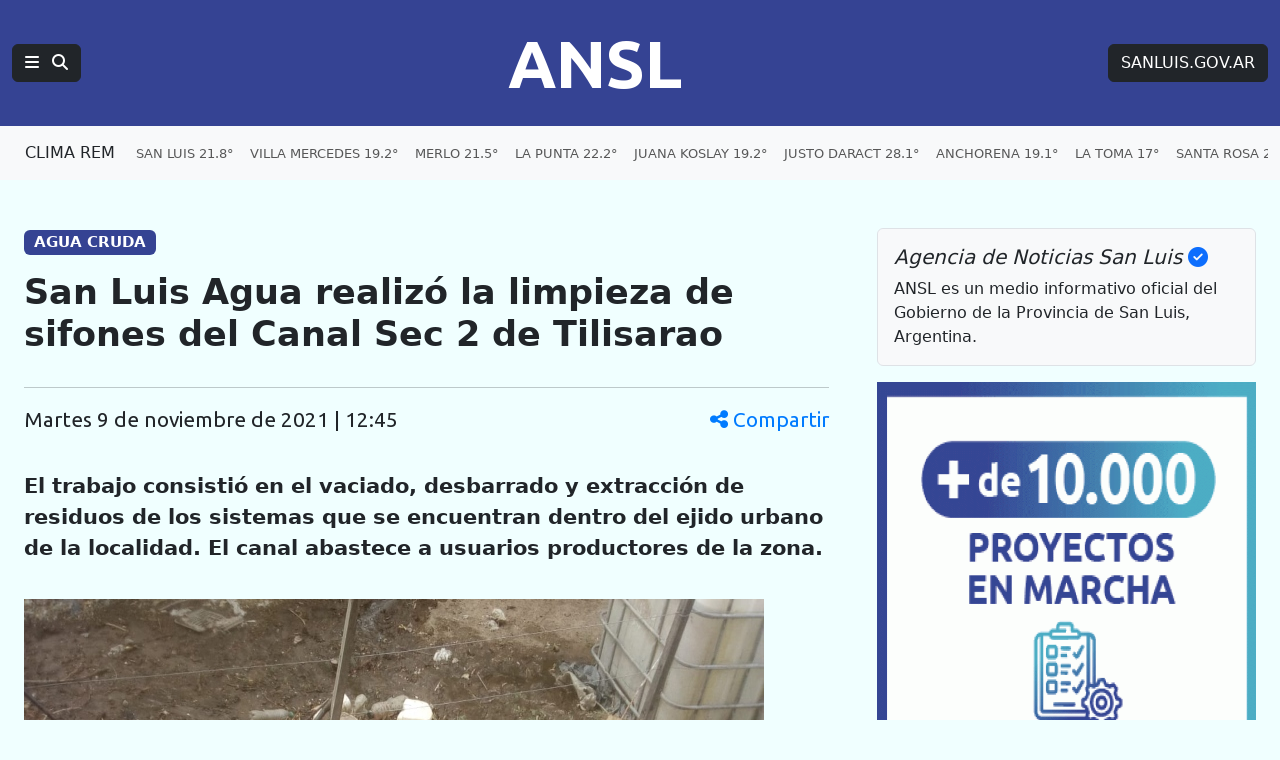

--- FILE ---
content_type: text/html; charset=UTF-8
request_url: https://agenciasanluis.com/2021/11/09/742691-san-luis-agua-realizo-la-limpieza-de-sifones-del-canal-sec-2-de-tilisarao/
body_size: 13588
content:
<!DOCTYPE html>
<html lang="es">

<head>
    <meta charset="utf-8">
    <meta name="viewport" content="width=device-width, initial-scale=1">
    <title>ANSL  &raquo; San Luis Agua realizó la limpieza de sifones del Canal Sec 2 de Tilisarao</title>
    <link rel="shortcut icon" href="https://agenciasanluis.com/_bucket/_img/favicon/favicon.ico?v1">
    <meta name="theme-color" content="#354393">
    <link rel="icon" type="image/png" sizes="32x32" href="https://agenciasanluis.com/_bucket/_img/favicon/favicon-32x32.png?v1">
    <link rel="icon" type="image/png" sizes="16x16" href="https://agenciasanluis.com/_bucket/_img/favicon/favicon-16x16.png?v1">
    <link rel="apple-touch-icon" sizes="180x180" href="https://agenciasanluis.com/_bucket/_img/favicon/apple-touch-icon.png?v1">
    <link rel="manifest" href="https://agenciasanluis.com/manifest.json?v1">

    
    <meta name="description" content="El trabajo consistió en el vaciado, desbarrado y extracción de residuos de los sistemas que se encuentran dentro del ejido urbano de la localidad. El canal abastece a usuarios productores de la zona.">
    <meta property="og:description" content="El trabajo consistió en el vaciado, desbarrado y extracción de residuos de los sistemas que se encuentran dentro del ejido urbano de la localidad. El canal abastece a usuarios productores de la zona.">
    <meta property="og:title" content="  San Luis Agua realizó la limpieza de sifones del Canal Sec 2 de Tilisarao">
    <meta property="og:type" content="article">
    <meta property="og:url" content="https://agenciasanluis.com/2021/11/09/742691-san-luis-agua-realizo-la-limpieza-de-sifones-del-canal-sec-2-de-tilisarao/">
    <meta property="og:site_name" content="ANSL">
    <meta property="og:image:width" content="740">
    <meta property="og:image:height" content="420">
    <meta property="og:image" content="https://agenciasanluis.com/wp-content/uploads/2021/11/Limpieza-de-sifones-Tilisarao-740x420.jpg">



    <link href="https://cdn.jsdelivr.net/npm/bootstrap@5.3.3/dist/css/bootstrap.min.css" rel="stylesheet">
    <link href="https://cdnjs.cloudflare.com/ajax/libs/font-awesome/6.5.1/css/all.min.css" rel="stylesheet">
    <link href="https://fonts.googleapis.com/css2?family=Ubuntu:wght@400;700&display=swap" rel="stylesheet">
    <script src="https://cdn.jsdelivr.net/npm/bootstrap@5.3.3/dist/js/bootstrap.bundle.min.js"></script>
    <!-- Google tag (gtag.js) -->
    <script async src="https://www.googletagmanager.com/gtag/js?id=G-LM9E3VG8YY"></script>
    <script>
        window.dataLayer = window.dataLayer || [];

        function gtag() {
            dataLayer.push(arguments);
        }
        gtag('js', new Date());

        gtag('config', 'G-LM9E3VG8YY');
    </script>
    <style>
        body {
            padding-top: 0;
        }

        /* Estilo para dispositivos móviles */
        @media (max-width: 767.98px) {
            body {
                background-color: azure;
                /*font-family: 'Ubuntu', sans-serif;*/
            }

            .principal-ansl {
                padding-left: 0;
                padding-right: 0;
            }

            .principal-ansl p a {
                display: inline-block;
                max-width: 100%;
                overflow: hidden;
                text-overflow: ellipsis;
                white-space: nowrap;
            }

            .h1,
            .h2,
            .h3,
            .h4,
            .h5,
            .h6,
            .caja-etiqueta,
            p,
            h1,
            h2,
            h3,
            h4,
            h5,
            h6 {
                padding-left: 15px;
                padding-right: 15px;
            }



            .card-title {
                font-size: 2rem;
                /* Tamaño similar a h2 */
            }

            .caption {
                margin-left: 15px;
            }
        }

        /* Estilo para dispositivos de escritorio */
        @media (min-width: 768px) {
            body {
                background-color: azure;
            }
        }

        footer {
            background-color: #000;
        }

        .enlaceNegro {
            color: #ccc;
            text-decoration: none;
        }

        .enlaceNegro:hover {
            color: #00FFFF;
            text-decoration: underline;
        }


        .logoANSL {
            font-family: 'Ubuntu', sans-serif;
            font-size: 4.2rem;
            font-weight: 700;
            margin-right: 0;
        }

        .logoANSL:hover,
        .btREM:hover {
            color: #4AACC4 !important;
        }

        .logoANSL:active,
        .btREM:active {
            background-color: #4AACC4 !important;
            border-color: #4AACC4 !important;
            color: #fff !important;
        }

        .principal .nav-item {
            padding-right: 6px;
        }

        .principal .nav-link:hover {
            color: #00FFFF !important;
            text-decoration: underline;
        }

        .navbar-nav {
            display: flex;
            flex-wrap: nowrap;
            overflow: hidden;
        }

        .nav-item {
            white-space: nowrap;
        }

        .clima .nav-link:hover {
            color: blue !important;
            text-decoration: underline;
        }

        .climaSolo {
            padding-left: 12px;
        }

        .climaSolo span {
            font-size: 0.9rem;
            padding-right: 14px;
        }

        a.linkAzul {
            color: blue;
        }

        a.linkAzul:hover {
            color: azure;
        }

        .bg-azul {
            background-color: #354393;
            font-size: 1.2rem;
        }

        .bg-gris {
            font-size: 0.8rem;
        }

        .bg-azulGrande {
            background-color: #354393;
            color: white;
            font-size: 1.2rem;
            padding: 0.5em 0.5em;
        }

        .bg-azulOscuro {
            background-color: #11183f;
            font-size: 1rem;
            text-align: center;
        }


        .card .badge-transparente {
            max-width: 90%;
            white-space: nowrap;
            overflow: hidden;
            text-overflow: ellipsis;
            text-shadow: 0 2px 2px rgb(0, 0, 0, 0.5);
            background-color: rgba(0, 0, 0, 0.5);
        }

        .card-body .stretched-link .card-title {
            color: #000;
            font-weight: 700;
        }

        .card-body .stretched-link:hover .card-title {
            color: blue;
        }

        .destacado_img {
            background: repeating-linear-gradient(45deg,
                    rgba(255, 255, 255, 0.1),
                    rgba(255, 255, 255, 0.1) 4px,
                    rgba(100, 100, 100, 0.1) 6px);
            background-color: #e5e5e5;
        }

        .b3,
        .b4,
        .b4,
        .b5,
        .b6,
        .b7,
        .b8,
        .b9,
        .b10 {
            background: repeating-linear-gradient(45deg, rgba(255, 255, 255, 0.1), rgba(255, 255, 255, 0.1), rgba(255, 255, 255, 0.1), rgba(255, 255, 255, 0.1) 4px, rgba(0, 0, 0, 0.15) 6px);
            background-color: #4AACC4;
            padding: 20px 0;
        }

        .tituloBloque span {
            color: #002065;
            text-shadow: 0 0 5px #4AACC4, 0 0 10px #4AACC4, 0 0 15px #4AACC4, 0 0 20px #4AACC4, 0 0 25px #4AACC4;
        }

        /* Fondo con gradiente lineal con múltiples colores */
        .franjaONG {
            background: linear-gradient(45deg, #4AACC4, #354393);
        }

        .franjaONG .titulo span {
            color: #fff;
            text-shadow: 0 0 5px #4081AF, 0 0 10px #4081AF, 0 0 15px #4081AF, 0 0 20px #4081AF, 0 0 25px #4081AF;
        }

        .card:hover img {
            opacity: 0.8;
        }

        .enlacePromo:hover img {
            opacity: 0.8;
        }

        .tabHome {
            background-image: url('https://agenciasanluis.com/_bucket/_img/fondoTab.png');
            background-repeat: repeat-x;
            background-position: bottom;
        }

        .nav-tabs .nav-item.show .nav-link,
        .nav-tabs .nav-link.active {
            color: #000;
            background-color: azure;
            border-bottom-color: azure;
        }


        @media (max-width: 1366px) {
            .container-ansl {
                width: 100% !important;
                max-width: 100% !important;
                padding-right: var(--bs-gutter-x, 1.5rem) !important;
                padding-left: var(--bs-gutter-x, 1.5rem) !important;
                margin-right: auto;
                margin-left: auto;
            }
        }

        /* Aplica estilos cuando la navbar está colapsada */
        @media (max-width: 1199.98px) {
            .navbar-collapse.collapse.show .menuANSL .tema::before {
                content: '» ';
            }

            .navbar-collapse.collapse.show .btSanLuis {
                margin: 16px 0;
            }


            .navbar-collapse.collapse.show .menuANSL .nav-link {
                padding-left: 16px;
            }
        }


        .bd-placeholder-img {
            font-size: 1.125rem;
            text-anchor: middle;
            -webkit-user-select: none;
            -moz-user-select: none;
            user-select: none;
        }

        @media (min-width: 768px) {
            .bd-placeholder-img-lg {
                font-size: 3.5rem;
            }
        }

        article.blog-post {
            font-size: 1.3em;
        }

        article.blog-post h1 {
            font-size: 1.7em;
            font-weight: 900;
        }

        article.blog-post .volanta-azul {
            margin-bottom: 0;
        }

        article.blog-post .volanta-azul .badge {
            background-color: #354393;
            color: #fff;
        }

        article.blog-post p {
            margin-bottom: 1.7em;
        }

        article.blog-post table {
            margin-bottom: 1.7em;
        }

        article.blog-post blockquote {
            position: relative;
            padding: 1.5rem 2rem;
            margin: 1.5rem 0;
            margin-left: 30px;
            margin-right: 15px;
            font-size: 1.25rem;
            color: #555;
            background: #f9f9f9;
            border-left: 10px solid #354393;
        }

        article.blog-post blockquote::before {
            content: "\f10d";
            font-family: "Font Awesome 6 Free";
            font-weight: 900;
            position: absolute;
            left: 0;
            top: 0;
            transform: translate(-50%, -50%);
            font-size: 4rem;
            color: #4AACC4;
            opacity: 0.5;
        }

        article.blog-post blockquote p {
            margin: 0;
            padding-left: 20px;
            text-align: center;
            font-size: 1.5rem;
            font-weight: 700;
            color: #333;
        }

        article.blog-post img {
            height: auto;
            max-width: 100%;
        }

        article.blog-post iframe {
            max-width: 100%;
        }

        article.blog-post .wp-caption {

            height: auto;
            max-width: 100%;
        }



        .bg-amarillo .nav-item {
            white-space: normal;
        }

        .bg-amarillo {
            background-color: #FFFFF8;
        }

        .bg-amarillo li {
            cursor: pointer;
        }

        .badge-vivo {
            display: inline-flex;
            align-items: center;
            padding: 0.25rem 0.5rem;
            font-size: 0.875rem;
            font-weight: 700;
            text-transform: uppercase;
            border-radius: 1rem;
        }

        .badge-bordo {
            background-color: #800020;
            color: #fff;
        }

        .badge-celeste {
            background-color: #4AACC4;
            color: #fff;
        }

        .pulse-animation {
            display: flex;
            align-items: center;
            margin-right: 0.25rem;
        }

        .pulse {
            width: 0.75rem;
            height: 0.75rem;
            background-color: #fff;
            border-radius: 50%;
            animation: pulse-shadow 1s linear infinite;
        }

        @keyframes pulse-shadow {
            0% {
                box-shadow: 0 0 0 0 rgba(255, 255, 255, 0.7);
            }

            70% {
                box-shadow: 0 0 0 6px rgba(255, 255, 255, 0);
            }

            100% {
                box-shadow: 0 0 0 0 rgba(255, 255, 255, 0);
            }
        }

        /* offcanvas*/
        .offcanvas .volanta {
            background-color: #D6D8E2;
            color: #354393;
            text-transform: uppercase;
            font-size: small;
        }

        .offcanvas-body .list-group-item a {
            text-decoration: none;
        }

        .offcanvas-body.noticias .list-group-item a {
            color: #000;
        }

        .offcanvas-body .list-group-item a:hover {
            color: blue;
        }

        .offcanvas-body .list-group-item a.btn {
            color: #fff;
        }

        .offcanvas-body .list-group-item a.btn:hover {
            color: #D6D8E2;
        }

        /***************** POST *****************/
        .blog-post-meta {
            display: flex;
            justify-content: space-between;
            align-items: center;
            font-family: 'Ubuntu', sans-serif;
        }

        .share-icon {
            cursor: pointer;
            color: #007bff;
        }

        .share-icon:hover {
            color: #0056b3;
        }

        .mobile-date {
            display: none;
        }

        .modal-header {
            background-color: #354393;
            color: #fff;
        }


        .modal-body {
            background-color: azure;
        }

        @media (max-width: 576px) {
            .blog-post-meta {
                flex-direction: column;
                align-items: flex-start;
            }

            .share-icon {
                margin-top: 10px;
            }

            .desktop-date {
                display: none;
            }

            .mobile-date {
                display: flex;
                align-items: center;
            }

            .mobile-date i {
                margin-right: 5px;
            }

            .modal-body {
                display: flex;
                flex-direction: column;
                align-items: center;

            }
        }

        @media (min-width: 577px) {
            .modal-body {
                display: flex;
                flex-direction: row;
                justify-content: center;
            }
        }

        .modal-body .btn {
            width: 80px;
            height: 80px;
            display: flex;
            align-items: center;
            justify-content: center;
            font-size: 3rem;
            border: none;
            margin: 30px;
            color: white;
        }

        .modal-body .btn-whatsapp {
            background-color: #25d366;
        }

        .modal-body .btn-facebook {
            background-color: #3b5998;
        }

        .modal-body .btn-twitter {
            background-color: #1da1f2;
        }

        .modal-body .btn-instagram {
            background-color: #D300C5;
        }


        .modal-body .btn:hover {
            opacity: 0.8;
        }

        /* FOTO */
        .image-container {
            position: relative;
            display: block;
            width: 100%;
            max-width: 100%;
            /* Asegura que el contenedor no exceda el ancho del contenedor padre */
        }

        .image-container img {
            width: 100%;
            height: auto;
            /* Mantiene la proporción de la imagen */
        }

        .badge-overlay {
            position: absolute;
            bottom: 10px;
            right: 10px;
            background-color: rgba(0, 0, 0, 0.5);
            color: white;
            font-size: 10px;
            padding: 3px 5px;
            border-radius: 3px;
        }

        .caption {
            margin-top: 10px;
            font-size: 16px;
            color: #333;
            margin-bottom: 1.7em;
            border-left: solid 1px #ccc;
            padding-left: 15px;
            padding-right: 15px;
        }

        /* POST */
        .etiqueta {
            display: inline-block;
            max-width: 30ch;
            white-space: nowrap;
            overflow: hidden;
            text-overflow: ellipsis;
            vertical-align: bottom;
        }

        /* VIDEO */
        .youtubeANSL {
            position: relative;
            width: 100%;
            height: 0;
            padding-bottom: 56.25%;
            /* 16:9 ratio */
        }

        .youtubeANSL iframe {
            position: absolute;
            top: 0;
            left: 0;
            width: 100%;
            height: 100%;
        }

        /* Estilos personalizados para la página 404 */
        .page-404 {
            margin-top: 50px;
        }

        .page-404 h1 {
            font-size: 10rem;
            color: #dc3545;
        }

        .page-404 p {
            font-size: 1.5rem;
            margin-bottom: 30px;
        }

        .navigation .nav-links {
            display: flex;
            justify-content: space-between;
        }

        .navigation .btn {
            display: inline-block;
            padding: 0.5rem 1rem;
            font-size: 1rem;
            border-radius: 0.25rem;
        }


        .capitalize-first-letter::first-letter {
            text-transform: capitalize;
        }

        .navigation {
            border-top: 1px solid #ccc;
            padding: 20px 0;
        }

        .navigation .nav-previous {
            padding-right: 10px;
        }

        .navigation .nav-next {
            padding-left: 10px;
        }

        .navigation .nav-links a {
            display: inline-block;
            padding: 10px 20px;
            font-size: 1.25rem;
            color: #fff;
            background-color: #0d6efd;
            border: 1px solid #0d6efd;
            border-radius: 0.25rem;
            text-decoration: none;
            margin-top: 15px;
            margin-bottom: 15px;
        }

        .navigation .nav-links a:hover {
            background-color: #0b5ed7;
            border-color: #0b5ed7;
        }
    </style>
</head>

<body>    <nav class="navbar navbar-expand-xl bg-azul navbar-dark principal" aria-label="Navegación principal">
        <div class="container-fluid d-flex justify-content-between">
            <!-- Logotipo ANSL, alineado a la izquierda en móviles, centrado en escritorio -->
            <div class="d-flex align-items-center order-1 order-md-2 flex-grow-1 justify-content-start justify-content-md-center">
                <a href="https://agenciasanluis.com/" class="navbar-brand logoANSL" aria-label="Página principal de la Agencia de Noticias San Luis">ANSL</a>
            </div>

            <!-- Botón de menú y búsqueda, visible en todos los tamaños -->
            <div class="d-flex align-items-center order-2 order-md-1">
                <button class="btn btn-right btn-dark" type="button" data-bs-toggle="offcanvas" data-bs-target="#menuPrincipal" aria-label="Principal">
                    <i class="fas fa-bars"></i>
                    <i class="fas fa-search ms-2"></i>
                </button>
            </div>

            <!-- Enlace a SANLUIS.GOV.AR, visible solo en escritorio -->
            <div class="d-none d-md-block order-3">
                <a href="https://sanluis.gov.ar/" class="btn btn-dark btSanLuis btn-right" aria-label="Sitio web de SANLUIS.GOV.AR">SANLUIS.GOV.AR</a>
            </div>
        </div>
    </nav>

    <nav class="navbar navbar-expand-xl bg-light bg-gris clima">
<div class="container-fluid clima" role="navigation" aria-label="Enlaces de clima por localidades">
    <a href="https://clima.sanluis.gob.ar/" target="_blank" class="btn nav-item btREM d-none d-xl-flex" aria-label="Clima REM en San Luis" title="Datos actualizados: 27/01/2026 00:20">CLIMA REM</a>

    <ul class="navbar-nav d-flex d-xl-none" role="menu" aria-label="Menú de localidades">
        <li class="nav-item" role="none"><a class="nav-link climaSolo" href="#" data-bs-toggle="offcanvas" data-bs-target="#menuClima" aria-label="Clima en San Luis"><span>SAN LUIS 21.8°</span><span>V. MERCEDES 19.2°</span><span>MERLO 21.5°</span><span>NASCHEL 18°</span></a></li>
    </ul>
    <ul class="navbar-nav d-none d-xl-flex" role="menu" aria-label="Menú de localidades">
        <li class="nav-item" role="none"><a class="nav-link" href="https://clima.sanluis.gob.ar/Estacion.aspx?estacion=58" target="_blank" role="menuitem" aria-label="Clima en San Luis, 21.8 grados">SAN LUIS 21.8°</a></li>
        <li class="nav-item" role="none"><a class="nav-link" href="https://clima.sanluis.gob.ar/Estacion.aspx?estacion=42" target="_blank" role="menuitem" aria-label="Clima en Villa Mercedes, 19.2 grados">VILLA MERCEDES 19.2°</a></li>
        <li class="nav-item" role="none"><a class="nav-link" href="https://clima.sanluis.gob.ar/Estacion.aspx?estacion=27" target="_blank" role="menuitem" aria-label="Clima en Merlo, 21.5 grados">MERLO 21.5°</a></li>
        <li class="nav-item" role="none"><a class="nav-link" href="https://clima.sanluis.gob.ar/Estacion.aspx?estacion=20" target="_blank" role="menuitem" aria-label="Clima en La Punta, 22.2 grados">LA PUNTA 22.2°</a></li>
        <li class="nav-item" role="none"><a class="nav-link" href="https://clima.sanluis.gob.ar/Estacion.aspx?estacion=56" target="_blank" role="menuitem" aria-label="Clima en Juana Koslay, 19.2 grados">JUANA KOSLAY 19.2°</a></li>
        <li class="nav-item" role="none"><a class="nav-link" href="https://clima.sanluis.gob.ar/Estacion.aspx?estacion=13" target="_blank" role="menuitem" aria-label="Clima en Justo Daract, 28.1 grados">JUSTO DARACT 28.1°</a></li>
        <li class="nav-item" role="none"><a class="nav-link" href="https://clima.sanluis.gob.ar/Estacion.aspx?estacion=82" target="_blank" role="menuitem" aria-label="Clima en Anchorena, 19.1 grados">ANCHORENA 19.1°</a></li>
        <li class="nav-item" role="none"><a class="nav-link" href="https://clima.sanluis.gob.ar/Estacion.aspx?estacion=21" target="_blank" role="menuitem" aria-label="Clima en La Toma, 17 grados">LA TOMA 17°</a></li>
        <li class="nav-item" role="none"><a class="nav-link" href="https://clima.sanluis.gob.ar/Estacion.aspx?estacion=35" target="_blank" role="menuitem" aria-label="Clima en Santa Rosa, 20.7 grados">SANTA ROSA 20.7°</a></li>
        <li class="nav-item" role="none"><a class="nav-link" href="https://clima.sanluis.gob.ar/Estacion.aspx?estacion=37" target="_blank" role="menuitem" aria-label="Clima en Tilisarao, 19.2 grados">TILISARAO 19.2°</a></li>
        <li class="nav-item" role="none"><a class="nav-link" href="https://clima.sanluis.gob.ar/Estacion.aspx?estacion=8" target="_blank" role="menuitem" aria-label="Clima en Concarán, 19.7 grados">CONCARAN 19.7°</a></li>
        <li class="nav-item" role="none"><a class="nav-link" href="https://clima.sanluis.gob.ar/Estacion.aspx?estacion=32" target="_blank" role="menuitem" aria-label="Clima en San Francisco, 22.7 grados">SAN FRANCISCO 22.7°</a></li>
        <li class="nav-item" role="none"><a class="nav-link" href="https://clima.sanluis.gob.ar/Estacion.aspx?estacion=28" target="_blank" role="menuitem" aria-label="Clima en Naschel, 18 grados">NASCHEL 18°</a></li>
        <li class="nav-item" role="none"><a class="nav-link" href="https://clima.sanluis.gob.ar/Estacion.aspx?estacion=7" target="_blank" role="menuitem" aria-label="Clima en Buena Esperanza, 21.1 grados">BUENA ESPERANZA 21.1°</a></li>
        <li class="nav-item" role="none"><a class="nav-link" href="https://clima.sanluis.gob.ar/Estacion.aspx?estacion=7" target="_blank" role="menuitem" aria-label="Clima en El Trapiche, 15.4 grados">EL TRAPICHE 15.4°</a></li>
        <li class="nav-item" role="none"><a class="nav-link" href="https://clima.sanluis.gob.ar/Estacion.aspx?estacion=7" target="_blank" role="menuitem" aria-label="Clima en La Carolina, 0 grados">LA CAROLINA 0°</a></li>
    </ul>
</div></nav>

    <main class="container container-ansl pt-5">
    <div class="row g-5">
        <div class="col-12 col-xl-8 principal-ansl">
                                <article class="blog-post">
                        <h5 class="volanta-azul"><span class="badge">AGUA CRUDA</span></h5>
                        <h1 class="py-3">San Luis Agua realizó la limpieza de sifones del Canal Sec 2 de Tilisarao</h1>
                        <hr>
                        <p class="blog-post-meta">
                            <span class="mobile-date"><i class="fas fa-clock"></i> 9 de noviembre de 2021 | 12:45</span>
                            <span class="desktop-date capitalize-first-letter">martes 9 de noviembre de 2021 | 12:45</span>
                            <span class="share-icon" data-bs-toggle="modal" data-bs-target="#shareModal">
                                <i class="fas fa-share-alt"></i> Compartir
                            </span>
                        </p>
                        <!-- Modal -->
                        <div class="modal fade" id="shareModal" tabindex="-1" aria-labelledby="shareModalLabel" aria-hidden="true">
                            <div class="modal-dialog modal-dialog-centered">
                                <div class="modal-content">
                                    <div class="modal-header">
                                        <h5 class="modal-title" id="shareModalLabel">Compartir</h5>
                                        <button type="button" class="btn-close btn-close-white" data-bs-dismiss="modal" aria-label="Cerrar"></button>
                                    </div>
                                    <div class="modal-body text-center py-5">
                                        <a href="https://wa.me/?text=San+Luis+Agua+realiz%C3%B3+la+limpieza+de+sifones+del+Canal+Sec+2+de+Tilisarao%20https%3A%2F%2Fagenciasanluis.com%2F2021%2F11%2F09%2F742691-san-luis-agua-realizo-la-limpieza-de-sifones-del-canal-sec-2-de-tilisarao%2F" class="btn btn-whatsapp" target="_blank">
                                            <i class="fab fa-whatsapp"></i>
                                        </a>
                                        <a href="https://www.facebook.com/sharer/sharer.php?u=https%3A%2F%2Fagenciasanluis.com%2F2021%2F11%2F09%2F742691-san-luis-agua-realizo-la-limpieza-de-sifones-del-canal-sec-2-de-tilisarao%2F&quote=San+Luis+Agua+realiz%C3%B3+la+limpieza+de+sifones+del+Canal+Sec+2+de+Tilisarao" class="btn btn-facebook" target="_blank">
                                            <i class="fab fa-facebook-f"></i>
                                        </a>
                                        <a href="https://twitter.com/intent/tweet?text=San+Luis+Agua+realiz%C3%B3+la+limpieza+de+sifones+del+Canal+Sec+2+de+Tilisarao&url=https%3A%2F%2Fagenciasanluis.com%2F2021%2F11%2F09%2F742691-san-luis-agua-realizo-la-limpieza-de-sifones-del-canal-sec-2-de-tilisarao%2F" class="btn btn-twitter" target="_blank">
                                            <span>X</span>
                                        </a>
                                    </div>
                                </div>
                            </div>
                        </div>

                        <div class="contenido-post">
                            <p><strong>El trabajo consistió en el vaciado, desbarrado y extracción de residuos de los sistemas que se encuentran dentro del ejido urbano de la localidad. El canal abastece a usuarios productores de la zona.</strong></p>
<p><img decoding="async" class="alignnone size-full wp-image-742694 img-fluid" src="https://agenciasanluis.com/wp-content/uploads/2021/11/Limpieza-de-sifones-Tilisarao-2.jpg" alt="" width="740" height="500" / loading="lazy" srcset="https://agenciasanluis.com/wp-content/uploads/2021/11/Limpieza-de-sifones-Tilisarao-2.jpg 740w, https://agenciasanluis.com/wp-content/uploads/2021/11/Limpieza-de-sifones-Tilisarao-2-300x203.jpg 300w, https://agenciasanluis.com/wp-content/uploads/2021/11/Limpieza-de-sifones-Tilisarao-2-630x426.jpg 630w" sizes="auto, (max-width: 740px) 100vw, 740px" /></p>
<p>Dentro de las múltiples tareas que realiza San Luis Agua, se encuentra el mantenimiento y limpieza del sistema de canales de riego, distribuido por toda la provincia. Los canales abastecen a diferentes tipos de usuarios, entre los que se destacan plantas potabilizadoras y productores que utilizan el recurso para regar sus plantaciones y darle de beber a los animales.</p>
<p>En esta oportunidad, la sociedad estatal realizó la limpieza de sifones del Canal Sec. 2 de Tilisarao, que consistió en el vaciado, desbarrado y extracción de residuos dentro de los sistemas. “Un sifón es una estructura hidráulica que se utiliza en los canales para conducir el agua cruda a través de algún obstáculo. Cada uno tiene una extensión de 50 metros de longitud, y dentro de cada uno hay dos cámaras de carga y descarga, que es donde se almacena la mayor cantidad de residuos y embanques que arrastra el canal”, explicó Matías García, subgerente de la Delegación Conlara de San Luis Agua.</p>
<p>Y agregó: “Para la recolección de la basura extraída contamos con la colaboración de la Municipalidad de Tilisarao. Es importante que los vecinos colaboren con nosotros en la limpieza del canal, ya que la mayoría de los residuos que retiramos son botellas plásticas, bolsas, ramas y restos de materiales. Al arrojarlos al canal provocan taponamientos y desbordes, se inunden las calles de la ciudad e impiden que el agua circule correctamente&#8221;.</p>

<p>Nota y fotos: Prensa San Luis Agua.</p>
                        </div>
                        <hr>
                    </article>

                


            <!-- Código para mostrar categorías y etiquetas -->
            <nav class="caja-etiqueta py-3">

                <h4 class="mb-3 p-0">Temas en esta nota:</h4>
                <a class="btn btn-outline-primary rounded-pill etiqueta mb-3" href="https://agenciasanluis.com/categoria/organismos/">Organismos</a> <a class="btn btn-outline-primary rounded-pill etiqueta mb-3" href="https://agenciasanluis.com/categoria/organismos/san-luis-agua/">San Luis Agua</a> <a class="btn btn-outline-primary rounded-pill etiqueta mb-3" href="https://agenciasanluis.com/tag/agua-cruda/">Agua Cruda</a> <a class="btn btn-outline-primary rounded-pill etiqueta mb-3" href="https://agenciasanluis.com/tag/departamento-chacabuco/">Departamento Chacabuco</a> <a class="btn btn-outline-primary rounded-pill etiqueta mb-3" href="https://agenciasanluis.com/tag/tilisarao/">Tilisarao</a>             </nav>


        </div>

        <div class="col-12 col-xl-4 d-none d-xl-block">
            <div class="position-sticky" style="top: 2rem;">
                <div class="p-3 mb-3 bg-body-tertiary rounded border border-mute">
                    <h5 class="fst-italic">Agencia de Noticias San Luis <i class="fas fa-check-circle text-primary"></i></h5>
                    <p class="mb-0">ANSL es un medio informativo oficial del Gobierno de la Provincia de San Luis, Argentina.</p>
                </div>


                <div class="text-center text-mute">
                    <!-- <small>CAMPAÑA DE DIFUSIÓN</small> -->
                    
                    <a href="https://www.instagram.com/reel/DNVrFm7KXg_/?igsh=MXU1dGlzcnduOXB0dw==" class="enlacePromo" target="_blank">
                        <img src="https://agenciasanluis.com/admin/banner/uploads/68ab1a692c62d.gif" class="card-img-top" alt="10.000 Emprendimientos" loading="lazy">
                    </a>
                    <hr>
                </div>




                <div class="text-center text-mute"><small>IMAGEN DESTACADA PARA MEDIOS</small><a href="https://agenciasanluis.com/wp-content/uploads/2021/11/Limpieza-de-sifones-Tilisarao.jpg" target="_blank"><img width="500" height="338" src="https://agenciasanluis.com/wp-content/uploads/2021/11/Limpieza-de-sifones-Tilisarao.jpg" class="attachment-square-agencia size-square-agencia img-fluid" alt="" loading="lazy" decoding="async" srcset="https://agenciasanluis.com/wp-content/uploads/2021/11/Limpieza-de-sifones-Tilisarao.jpg 740w, https://agenciasanluis.com/wp-content/uploads/2021/11/Limpieza-de-sifones-Tilisarao-300x203.jpg 300w, https://agenciasanluis.com/wp-content/uploads/2021/11/Limpieza-de-sifones-Tilisarao-630x426.jpg 630w" sizes="(max-width: 576px) 100vw, (max-width: 768px) 50vw, (max-width: 1200px) 33.3vw" /></a><small>Haz clic para ver en alta calidad</small><hr> </div>




                <div class="p-4">
                    <h4 class="fst-italic">Archivos</h4>
                    <ul class="list-unstyled mb-0">
                        <li><a href="https://agenciasanluis.com/2023/12/">Diciembre 2023</a></li><li><a href="https://agenciasanluis.com/2024/01/">Enero 2024</a></li><li><a href="https://agenciasanluis.com/2024/02/">Febrero 2024</a></li><li><a href="https://agenciasanluis.com/2024/03/">Marzo 2024</a></li><li><a href="https://agenciasanluis.com/2024/04/">Abril 2024</a></li><li><a href="https://agenciasanluis.com/2024/05/">Mayo 2024</a></li><li><a href="https://agenciasanluis.com/2024/06/">Junio 2024</a></li><li><a href="https://agenciasanluis.com/2024/07/">Julio 2024</a></li><li><a href="https://agenciasanluis.com/2024/08/">Agosto 2024</a></li><li><a href="https://agenciasanluis.com/2024/09/">Septiembre 2024</a></li><li><a href="https://agenciasanluis.com/2024/10/">Octubre 2024</a></li><li><a href="https://agenciasanluis.com/2024/11/">Noviembre 2024</a></li><li><a href="https://agenciasanluis.com/2024/12/">Diciembre 2024</a></li><li><a href="https://agenciasanluis.com/2025/01/">Enero 2025</a></li><li><a href="https://agenciasanluis.com/2025/02/">Febrero 2025</a></li><li><a href="https://agenciasanluis.com/2025/03/">Marzo 2025</a></li><li><a href="https://agenciasanluis.com/2025/04/">Abril 2025</a></li><li><a href="https://agenciasanluis.com/2025/05/">Mayo 2025</a></li><li><a href="https://agenciasanluis.com/2025/06/">Junio 2025</a></li><li><a href="https://agenciasanluis.com/2025/07/">Julio 2025</a></li><li><a href="https://agenciasanluis.com/2025/08/">Agosto 2025</a></li><li><a href="https://agenciasanluis.com/2025/09/">Septiembre 2025</a></li><li><a href="https://agenciasanluis.com/2025/10/">Octubre 2025</a></li><li><a href="https://agenciasanluis.com/2025/11/">Noviembre 2025</a></li><li><a href="https://agenciasanluis.com/2025/12/">Diciembre 2025</a></li><li><a href="https://agenciasanluis.com/2026/01/">Enero 2026</a></li>
                    </ul>
                </div>

                <div class="p-4">
                    <h4 class="fst-italic">Enlaces</h4>
                    <ol class="list-unstyled">
                        <li><a href="https://sanluis.gov.ar/" target="_blank">Portal de Gobierno</a></li>
                        <li><a href="https://registrocivilsanluis.sanluis.gob.ar/" target="_blank">Registro Civil</a< /li>
                        <li><a href="https://boletinoficial.sanluis.gov.ar/" target="_blank">Boletín Oficial y Judicial</a></li>
                        <li><a href="https://sanluis.app/escritura/" target="_blank">Escriturá tu casa</a></li>
                        <li><a href="https://sanluismas.com/" target="_blank">San Luis +</a></li>
                        <li><a href="https://dosep.sanluis.gob.ar/" target="_blank">DOSEP</a></li>
                        <li><a href="https://hospitalramoncarrillo.sanluis.gov.ar/" target="_blank">Hospital Ramon Carrillo</a></li>
                        <li><button class="nav-link" data-bs-toggle="offcanvas" data-bs-target="#menuEnlaces" aria-label="Enlaces">Más Enlaces</button></li>
                    </ol>
                </div>
            </div>
        </div>
    </div>

</main>
<div class="b1">
    <div class="container container-ansl pt-4">
        <hr>

        <div class="row pt-3">
            <h4 class="fst-italic">Ultimas Noticias</h4>
            <div class="col-md-4 pb-4"><div class="card h-100 d-flex flex-column post_id1136469">
    <a href="https://agenciasanluis.com/2026/01/26/1136469-familias-de-san-luis-y-la-punta-recibieron-los-titulos-dominiales-definitivos-de-sus-hogares/" class="position-relative">
        <img src="https://agenciasanluis.com/wp-content/uploads/2026/01/WhatsApp-Image-2026-01-26-at-19.53.44-750x420.jpeg" class="card-img-top" alt="Familias de San Luis y La Punta recibieron los títulos dominiales definitivos de sus hogares" loading="lazy">
        <span class="badge badge-transparente position-absolute bottom-0 start-0 m-2 fs-6">POLÍTICA HABITACIONAL</span>
    </a>
    <div class="card-body flex-grow-1">
        <a href="https://agenciasanluis.com/2026/01/26/1136469-familias-de-san-luis-y-la-punta-recibieron-los-titulos-dominiales-definitivos-de-sus-hogares/" class="text-decoration-none stretched-link">
            <h4 class="card-title">Familias de San Luis y La Punta recibieron los títulos dominiales definitivos de sus hogares</h4>
            <p class="text-muted">26/01/2026 20:19</p>
        </a>
    </div>
</div></div><div class="col-md-4 pb-4"><div class="card h-100 d-flex flex-column post_id1136458">
    <a href="https://agenciasanluis.com/2026/01/26/1136458-la-secretaria-de-ambiente-recordo-la-prohibicion-de-ingreso-de-mascotas-en-areas-protegidas/" class="position-relative">
        <img src="https://agenciasanluis.com/wp-content/uploads/2026/01/WhatsApp-Image-2026-01-23-at-1.23.05-PM-750x420.jpeg" class="card-img-top" alt="La secretaría de Ambiente recordó la prohibición de ingreso de mascotas en áreas protegidas" loading="lazy">
        <span class="badge badge-transparente position-absolute bottom-0 start-0 m-2 fs-6">BIODIVERSIDAD </span>
    </a>
    <div class="card-body flex-grow-1">
        <a href="https://agenciasanluis.com/2026/01/26/1136458-la-secretaria-de-ambiente-recordo-la-prohibicion-de-ingreso-de-mascotas-en-areas-protegidas/" class="text-decoration-none stretched-link">
            <h4 class="card-title">La secretaría de Ambiente recordó la prohibición de ingreso de mascotas en áreas protegidas</h4>
            <p class="text-muted">26/01/2026 18:50</p>
        </a>
    </div>
</div></div><div class="col-md-4 pb-4"><div class="card h-100 d-flex flex-column post_id1136452">
    <a href="https://agenciasanluis.com/2026/01/26/1136452-el-gobierno-realizo-la-apertura-de-sobres-para-reparar-los-puentes-frente-al-hospital-central/" class="position-relative">
        <img src="https://agenciasanluis.com/wp-content/uploads/2026/01/IMG_6074-750x420.jpg" class="card-img-top" alt="El Gobierno realizó la apertura de sobres para reparar los puentes frente al Hospital Central" loading="lazy">
        <span class="badge badge-transparente position-absolute bottom-0 start-0 m-2 fs-6">INFRAESTRUCTURA PÚBLICA </span>
    </a>
    <div class="card-body flex-grow-1">
        <a href="https://agenciasanluis.com/2026/01/26/1136452-el-gobierno-realizo-la-apertura-de-sobres-para-reparar-los-puentes-frente-al-hospital-central/" class="text-decoration-none stretched-link">
            <h4 class="card-title">El Gobierno realizó la apertura de sobres para reparar los puentes frente al Hospital Central</h4>
            <p class="text-muted">26/01/2026 18:47</p>
        </a>
    </div>
</div></div><div class="col-md-4 pb-4"><div class="card h-100 d-flex flex-column post_id1136425">
    <a href="https://agenciasanluis.com/2026/01/26/1136425-finalizo-con-exito-el-iii-censo-simultaneo-de-condor-andino-en-san-luis/" class="position-relative">
        <img src="https://agenciasanluis.com/wp-content/uploads/2026/01/PO-El-Morro-3-750x420.jpeg" class="card-img-top" alt="Finalizó con éxito el III Censo Simultáneo de Cóndor Andino en San Luis " loading="lazy">
        <span class="badge badge-transparente position-absolute bottom-0 start-0 m-2 fs-6">BIODIVERSIDAD</span>
    </a>
    <div class="card-body flex-grow-1">
        <a href="https://agenciasanluis.com/2026/01/26/1136425-finalizo-con-exito-el-iii-censo-simultaneo-de-condor-andino-en-san-luis/" class="text-decoration-none stretched-link">
            <h4 class="card-title">Finalizó con éxito el III Censo Simultáneo de Cóndor Andino en San Luis </h4>
            <p class="text-muted">26/01/2026 18:12</p>
        </a>
    </div>
</div></div><div class="col-md-4 pb-4"><div class="card h-100 d-flex flex-column post_id1136444">
    <a href="https://agenciasanluis.com/2026/01/26/1136444-la-dea-de-estados-unidos-capacitara-a-efectivos-de-la-policia-de-san-luis/" class="position-relative">
        <img src="https://agenciasanluis.com/wp-content/uploads/2026/01/WhatsApp-Image-2026-01-26-at-16.42.20-750x420.jpeg" class="card-img-top" alt="La DEA de Estados Unidos capacitará a efectivos de la Policía de San Luis " loading="lazy">
        <span class="badge badge-transparente position-absolute bottom-0 start-0 m-2 fs-6">OPERACIÓN MISIÓN SARMIENTO</span>
    </a>
    <div class="card-body flex-grow-1">
        <a href="https://agenciasanluis.com/2026/01/26/1136444-la-dea-de-estados-unidos-capacitara-a-efectivos-de-la-policia-de-san-luis/" class="text-decoration-none stretched-link">
            <h4 class="card-title">La DEA de Estados Unidos capacitará a efectivos de la Policía de San Luis </h4>
            <p class="text-muted">26/01/2026 17:42</p>
        </a>
    </div>
</div></div><div class="col-md-4 pb-4"><div class="card h-100 d-flex flex-column post_id1136416">
    <a href="https://agenciasanluis.com/2026/01/26/1136416-talleres-para-personas-mayores-uno-se-olvida-de-los-problemas-y-sale-de-aca-con-una-sonrisa/" class="position-relative">
        <img src="https://agenciasanluis.com/wp-content/uploads/2026/01/WhatsApp-Image-2026-01-26-at-14.33.58-750x420.jpeg" class="card-img-top" alt="Talleres para personas mayores: “Uno se olvida de los problemas y sale de acá con una sonrisa”" loading="lazy">
        <span class="badge badge-transparente position-absolute bottom-0 start-0 m-2 fs-6">DESARROLLO HUMANO</span>
    </a>
    <div class="card-body flex-grow-1">
        <a href="https://agenciasanluis.com/2026/01/26/1136416-talleres-para-personas-mayores-uno-se-olvida-de-los-problemas-y-sale-de-aca-con-una-sonrisa/" class="text-decoration-none stretched-link">
            <h4 class="card-title">Talleres para personas mayores: “Uno se olvida de los problemas y sale de acá con una sonrisa”</h4>
            <p class="text-muted">26/01/2026 14:52</p>
        </a>
    </div>
</div></div><div class="col-md-4 pb-4"><div class="card h-100 d-flex flex-column post_id1136409">
    <a href="https://agenciasanluis.com/2026/01/26/1136409-los-50-festivales-y-eventos-privados-marcaron-un-enero-historico-para-san-luis/" class="position-relative">
        <img src="https://agenciasanluis.com/wp-content/uploads/2026/01/WhatsApp-Image-2026-01-26-at-14.20.47-2-750x420.jpeg" class="card-img-top" alt="Los &#8217;50 Festivales&#8217; y eventos privados marcaron un enero histórico para San Luis" loading="lazy">
        <span class="badge badge-transparente position-absolute bottom-0 start-0 m-2 fs-6">TURISMO Y CULTURA</span>
    </a>
    <div class="card-body flex-grow-1">
        <a href="https://agenciasanluis.com/2026/01/26/1136409-los-50-festivales-y-eventos-privados-marcaron-un-enero-historico-para-san-luis/" class="text-decoration-none stretched-link">
            <h4 class="card-title">Los &#8217;50 Festivales&#8217; y eventos privados marcaron un enero histórico para San Luis</h4>
            <p class="text-muted">26/01/2026 14:47</p>
        </a>
    </div>
</div></div><div class="col-md-4 pb-4"><div class="card h-100 d-flex flex-column post_id1136401">
    <a href="https://agenciasanluis.com/2026/01/26/1136401-el-instituto-de-danzas-folkloricas-argentinas-la-sajuriana-se-prepara-para-brillar-en-cosquin/" class="position-relative">
        <img src="https://agenciasanluis.com/wp-content/uploads/2026/01/1-3-750x420.jpeg" class="card-img-top" alt="El Instituto de Danzas Folklóricas Argentinas ‘La Sajuriana’ se prepara para brillar en Cosquín" loading="lazy">
        <span class="badge badge-transparente position-absolute bottom-0 start-0 m-2 fs-6">TURISMO Y CULTURA</span>
    </a>
    <div class="card-body flex-grow-1">
        <a href="https://agenciasanluis.com/2026/01/26/1136401-el-instituto-de-danzas-folkloricas-argentinas-la-sajuriana-se-prepara-para-brillar-en-cosquin/" class="text-decoration-none stretched-link">
            <h4 class="card-title">El Instituto de Danzas Folklóricas Argentinas ‘La Sajuriana’ se prepara para brillar en Cosquín</h4>
            <p class="text-muted">26/01/2026 14:38</p>
        </a>
    </div>
</div></div><div class="col-md-4 pb-4"><div class="card h-100 d-flex flex-column post_id1136386">
    <a href="https://agenciasanluis.com/2026/01/26/1136386-permanece-abierta-la-exposicion-visionarios-destellos-de-un-paisaje/" class="position-relative">
        <img src="https://agenciasanluis.com/wp-content/uploads/2026/01/Exposicion-en-Villa-Mercedes-4-750x420.jpeg" class="card-img-top" alt="Permanece abierta la exposición ‘Visionarios destellos de un paisaje’" loading="lazy">
        <span class="badge badge-transparente position-absolute bottom-0 start-0 m-2 fs-6">TURISMO Y CULTURA</span>
    </a>
    <div class="card-body flex-grow-1">
        <a href="https://agenciasanluis.com/2026/01/26/1136386-permanece-abierta-la-exposicion-visionarios-destellos-de-un-paisaje/" class="text-decoration-none stretched-link">
            <h4 class="card-title">Permanece abierta la exposición ‘Visionarios destellos de un paisaje’</h4>
            <p class="text-muted">26/01/2026 13:55</p>
        </a>
    </div>
</div></div><div class="col-md-4 pb-4"><div class="card h-100 d-flex flex-column post_id1136376">
    <a href="https://agenciasanluis.com/2026/01/26/1136376-los-puntos-upro-continuan-recorriendo-la-provincia-para-acercar-oportunidades-de-formacion/" class="position-relative">
        <img src="https://agenciasanluis.com/wp-content/uploads/2026/01/DSC01327-750x420.jpg" class="card-img-top" alt="Los Puntos UPrO continúan recorriendo la provincia para acercar oportunidades de formación" loading="lazy">
        <span class="badge badge-transparente position-absolute bottom-0 start-0 m-2 fs-6">ASESORAMIENTO</span>
    </a>
    <div class="card-body flex-grow-1">
        <a href="https://agenciasanluis.com/2026/01/26/1136376-los-puntos-upro-continuan-recorriendo-la-provincia-para-acercar-oportunidades-de-formacion/" class="text-decoration-none stretched-link">
            <h4 class="card-title">Los Puntos UPrO continúan recorriendo la provincia para acercar oportunidades de formación</h4>
            <p class="text-muted">26/01/2026 13:49</p>
        </a>
    </div>
</div></div><div class="col-md-4 pb-4"><div class="card h-100 d-flex flex-column post_id1136364">
    <a href="https://agenciasanluis.com/2026/01/26/1136364-la-secretaria-de-personas-con-discapacidad-informo-las-oficinas-de-atencion-en-la-provincia/" class="position-relative">
        <img src="https://agenciasanluis.com/wp-content/uploads/2026/01/oficinas-san-luis-23-01-2026_01-750x420.jpg" class="card-img-top" alt="La secretaría de Personas con Discapacidad informó las oficinas de atención en la provincia" loading="lazy">
        <span class="badge badge-transparente position-absolute bottom-0 start-0 m-2 fs-6">INCLUSIÓN Y DERECHOS</span>
    </a>
    <div class="card-body flex-grow-1">
        <a href="https://agenciasanluis.com/2026/01/26/1136364-la-secretaria-de-personas-con-discapacidad-informo-las-oficinas-de-atencion-en-la-provincia/" class="text-decoration-none stretched-link">
            <h4 class="card-title">La secretaría de Personas con Discapacidad informó las oficinas de atención en la provincia</h4>
            <p class="text-muted">26/01/2026 13:47</p>
        </a>
    </div>
</div></div><div class="col-md-4 pb-4"><div class="card h-100 d-flex flex-column post_id1136369">
    <a href="https://agenciasanluis.com/2026/01/26/1136369-bomberos-y-brigadistas-de-san-luis-combaten-incendios-forestales-en-chubut/" class="position-relative">
        <img src="https://agenciasanluis.com/wp-content/uploads/2026/01/WhatsApp-Image-2026-01-26-at-10.51.23-750x420.jpeg" class="card-img-top" alt="Bomberos y brigadistas de San Luis combaten incendios forestales en Chubut" loading="lazy">
        <span class="badge badge-transparente position-absolute bottom-0 start-0 m-2 fs-6">SOLIDARIDAD</span>
    </a>
    <div class="card-body flex-grow-1">
        <a href="https://agenciasanluis.com/2026/01/26/1136369-bomberos-y-brigadistas-de-san-luis-combaten-incendios-forestales-en-chubut/" class="text-decoration-none stretched-link">
            <h4 class="card-title">Bomberos y brigadistas de San Luis combaten incendios forestales en Chubut</h4>
            <p class="text-muted">26/01/2026 13:44</p>
        </a>
    </div>
</div></div><div class="col-md-4 pb-4"><div class="card h-100 d-flex flex-column post_id1136350">
    <a href="https://agenciasanluis.com/2026/01/26/1136350-el-cfi-mejora-las-tasas-de-financiamiento-para-impulsar-el-desarrollo-productivo-en-san-luis/" class="position-relative">
        <img src="https://agenciasanluis.com/wp-content/uploads/2026/01/WhatsApp-Image-2026-01-26-at-09.54.26-750x420.jpeg" class="card-img-top" alt="El CFI mejora las tasas de financiamiento para impulsar el desarrollo productivo en San Luis" loading="lazy">
        <span class="badge badge-transparente position-absolute bottom-0 start-0 m-2 fs-6">CRÉDITOS PRODUCTIVOS</span>
    </a>
    <div class="card-body flex-grow-1">
        <a href="https://agenciasanluis.com/2026/01/26/1136350-el-cfi-mejora-las-tasas-de-financiamiento-para-impulsar-el-desarrollo-productivo-en-san-luis/" class="text-decoration-none stretched-link">
            <h4 class="card-title">El CFI mejora las tasas de financiamiento para impulsar el desarrollo productivo en San Luis</h4>
            <p class="text-muted">26/01/2026 10:26</p>
        </a>
    </div>
</div></div><div class="col-md-4 pb-4"><div class="card h-100 d-flex flex-column post_id1136344">
    <a href="https://agenciasanluis.com/2026/01/26/1136344-comunicaron-dias-y-horarios-del-transporte-a-los-complejos-penitenciarios-10/" class="position-relative">
        <img src="https://agenciasanluis.com/wp-content/uploads/2026/01/WhatsApp-Image-2025-10-21-at-4.39.18-PM-scaled-1-750x420.jpeg" class="card-img-top" alt="Comunicaron días y horarios del transporte a los complejos penitenciarios" loading="lazy">
        <span class="badge badge-transparente position-absolute bottom-0 start-0 m-2 fs-6">MINISTERIO DE GOBIERNO</span>
    </a>
    <div class="card-body flex-grow-1">
        <a href="https://agenciasanluis.com/2026/01/26/1136344-comunicaron-dias-y-horarios-del-transporte-a-los-complejos-penitenciarios-10/" class="text-decoration-none stretched-link">
            <h4 class="card-title">Comunicaron días y horarios del transporte a los complejos penitenciarios</h4>
            <p class="text-muted">26/01/2026 09:41</p>
        </a>
    </div>
</div></div><div class="col-md-4 pb-4"><div class="card h-100 d-flex flex-column post_id1136335">
    <a href="https://agenciasanluis.com/2026/01/26/1136335-refuerzan-el-control-sobre-las-residencias-de-adultos-mayores/" class="position-relative">
        <img src="https://agenciasanluis.com/wp-content/uploads/2026/01/WhatsApp-Image-2026-01-26-at-8.57.42-AM-1-750x420.jpeg" class="card-img-top" alt="Refuerzan el control sobre las residencias de adultos mayores" loading="lazy">
        <span class="badge badge-transparente position-absolute bottom-0 start-0 m-2 fs-6">SALUD</span>
    </a>
    <div class="card-body flex-grow-1">
        <a href="https://agenciasanluis.com/2026/01/26/1136335-refuerzan-el-control-sobre-las-residencias-de-adultos-mayores/" class="text-decoration-none stretched-link">
            <h4 class="card-title">Refuerzan el control sobre las residencias de adultos mayores</h4>
            <p class="text-muted">26/01/2026 09:36</p>
        </a>
    </div>
</div></div><div class="col-md-4 pb-4"><div class="card h-100 d-flex flex-column post_id1136327">
    <a href="https://agenciasanluis.com/2026/01/26/1136327-la-ultima-semana-de-enero-comenzo-con-lluvias-y-descenso-de-temperatura/" class="position-relative">
        <img src="https://agenciasanluis.com/wp-content/uploads/2026/01/WhatsApp-Image-2026-01-26-at-8.43.30-AM-750x420.jpeg" class="card-img-top" alt="La última semana de enero comenzó con lluvias y descenso de temperatura" loading="lazy">
        <span class="badge badge-transparente position-absolute bottom-0 start-0 m-2 fs-6">CLIMA</span>
    </a>
    <div class="card-body flex-grow-1">
        <a href="https://agenciasanluis.com/2026/01/26/1136327-la-ultima-semana-de-enero-comenzo-con-lluvias-y-descenso-de-temperatura/" class="text-decoration-none stretched-link">
            <h4 class="card-title">La última semana de enero comenzó con lluvias y descenso de temperatura</h4>
            <p class="text-muted">26/01/2026 09:34</p>
        </a>
    </div>
</div></div><div class="col-md-4 pb-4"><div class="card h-100 d-flex flex-column post_id1136317">
    <a href="https://agenciasanluis.com/2026/01/25/1136317-el-gobierno-y-el-banco-nacion-renuevan-la-promocion-del-50-de-descuento-en-alimentos/" class="position-relative">
        <img src="https://agenciasanluis.com/wp-content/uploads/2025/04/inflacion-alimentos-y-bebidas-ushuaianoticias-e1744650291183-750x420.jpg" class="card-img-top" alt="El Gobierno y el Banco Nación renuevan la promoción del 50% de descuento en alimentos" loading="lazy">
        <span class="badge badge-transparente position-absolute bottom-0 start-0 m-2 fs-6">HACIENDA</span>
    </a>
    <div class="card-body flex-grow-1">
        <a href="https://agenciasanluis.com/2026/01/25/1136317-el-gobierno-y-el-banco-nacion-renuevan-la-promocion-del-50-de-descuento-en-alimentos/" class="text-decoration-none stretched-link">
            <h4 class="card-title">El Gobierno y el Banco Nación renuevan la promoción del 50% de descuento en alimentos</h4>
            <p class="text-muted">25/01/2026 19:54</p>
        </a>
    </div>
</div></div><div class="col-md-4 pb-4"><div class="card h-100 d-flex flex-column post_id1136048">
    <a href="https://agenciasanluis.com/2026/01/25/1136048-el-28-de-febrero-lujan-se-vestira-de-ritmo-luz-y-color-con-el-carnaval-2026/" class="position-relative">
        <img src="https://agenciasanluis.com/wp-content/uploads/2026/01/CARNAVAL-LUJAN-8-750x420.jpg" class="card-img-top" alt="El 28 de febrero, Luján se vestirá de ritmo, luz y color con el Carnaval 2026" loading="lazy">
        <span class="badge badge-transparente position-absolute bottom-0 start-0 m-2 fs-6">TURISMO Y CULTURA</span>
    </a>
    <div class="card-body flex-grow-1">
        <a href="https://agenciasanluis.com/2026/01/25/1136048-el-28-de-febrero-lujan-se-vestira-de-ritmo-luz-y-color-con-el-carnaval-2026/" class="text-decoration-none stretched-link">
            <h4 class="card-title">El 28 de febrero, Luján se vestirá de ritmo, luz y color con el Carnaval 2026</h4>
            <p class="text-muted">25/01/2026 12:03</p>
        </a>
    </div>
</div></div><div class="col-md-4 pb-4"><div class="card h-100 d-flex flex-column post_id1135871">
    <a href="https://agenciasanluis.com/2026/01/25/1135871-san-francisco-del-monte-de-oro-vivira-cuatro-dias-de-fiesta-con-el-carnaval-y-el-festival-del-gaucho/" class="position-relative">
        <img src="https://agenciasanluis.com/wp-content/uploads/2026/01/SAN-FRANCISCO-CARNAVAL-Y-FESTIVAL-4-750x420.jpg" class="card-img-top" alt="San Francisco del Monte de Oro vivirá cuatro días de fiesta con el Carnaval y el Festival del Gaucho" loading="lazy">
        <span class="badge badge-transparente position-absolute bottom-0 start-0 m-2 fs-6">TURISMO Y CULTURA</span>
    </a>
    <div class="card-body flex-grow-1">
        <a href="https://agenciasanluis.com/2026/01/25/1135871-san-francisco-del-monte-de-oro-vivira-cuatro-dias-de-fiesta-con-el-carnaval-y-el-festival-del-gaucho/" class="text-decoration-none stretched-link">
            <h4 class="card-title">San Francisco del Monte de Oro vivirá cuatro días de fiesta con el Carnaval y el Festival del Gaucho</h4>
            <p class="text-muted">25/01/2026 12:02</p>
        </a>
    </div>
</div></div><div class="col-md-4 pb-4"><div class="card h-100 d-flex flex-column post_id1135917">
    <a href="https://agenciasanluis.com/2026/01/25/1135917-los-manantiales-celebrara-el-23-festival-provincial-del-algarrobo/" class="position-relative">
        <img src="https://agenciasanluis.com/wp-content/uploads/2026/01/LOS-MANANTIALES-2-750x420.jpeg" class="card-img-top" alt="Los Manantiales celebrará el 23° Festival Provincial del Algarrobo" loading="lazy">
        <span class="badge badge-transparente position-absolute bottom-0 start-0 m-2 fs-6">TURISMO Y CULTURA</span>
    </a>
    <div class="card-body flex-grow-1">
        <a href="https://agenciasanluis.com/2026/01/25/1135917-los-manantiales-celebrara-el-23-festival-provincial-del-algarrobo/" class="text-decoration-none stretched-link">
            <h4 class="card-title">Los Manantiales celebrará el 23° Festival Provincial del Algarrobo</h4>
            <p class="text-muted">25/01/2026 12:00</p>
        </a>
    </div>
</div></div><div class="col-md-4 pb-4"><div class="card h-100 d-flex flex-column post_id1135959">
    <a href="https://agenciasanluis.com/2026/01/25/1135959-la-25-edicion-del-festival-de-la-palmera-caranday-se-realizara-el-15-de-febrero/" class="position-relative">
        <img src="https://agenciasanluis.com/wp-content/uploads/2026/01/FESTIVAL-DE-LA-PALMERA-CARANDAY-15-750x420.jpg" class="card-img-top" alt="La 25° edición del Festival de la Palmera Caranday se realizará el 15 de febrero" loading="lazy">
        <span class="badge badge-transparente position-absolute bottom-0 start-0 m-2 fs-6">50 FESTIVALES </span>
    </a>
    <div class="card-body flex-grow-1">
        <a href="https://agenciasanluis.com/2026/01/25/1135959-la-25-edicion-del-festival-de-la-palmera-caranday-se-realizara-el-15-de-febrero/" class="text-decoration-none stretched-link">
            <h4 class="card-title">La 25° edición del Festival de la Palmera Caranday se realizará el 15 de febrero</h4>
            <p class="text-muted">25/01/2026 11:57</p>
        </a>
    </div>
</div></div><div class="col-md-4 pb-4"><div class="card h-100 d-flex flex-column post_id1136088">
    <a href="https://agenciasanluis.com/2026/01/25/1136088-tilisarao-celebrara-el-festival-de-la-flor-del-pago-y-los-inmigrantes-con-musica-y-tradicion/" class="position-relative">
        <img src="https://agenciasanluis.com/wp-content/uploads/2026/01/TILISARAO-4-750x420.jpg" class="card-img-top" alt="Tilisarao celebrará el Festival de la Flor del Pago y los Inmigrantes con música y tradición" loading="lazy">
        <span class="badge badge-transparente position-absolute bottom-0 start-0 m-2 fs-6">50 FESTIVALES</span>
    </a>
    <div class="card-body flex-grow-1">
        <a href="https://agenciasanluis.com/2026/01/25/1136088-tilisarao-celebrara-el-festival-de-la-flor-del-pago-y-los-inmigrantes-con-musica-y-tradicion/" class="text-decoration-none stretched-link">
            <h4 class="card-title">Tilisarao celebrará el Festival de la Flor del Pago y los Inmigrantes con música y tradición</h4>
            <p class="text-muted">25/01/2026 11:54</p>
        </a>
    </div>
</div></div><div class="col-md-4 pb-4"><div class="card h-100 d-flex flex-column post_id1136126">
    <a href="https://agenciasanluis.com/2026/01/25/1136126-villa-mercedes-y-la-calle-angosta-una-ciudad-y-una-calle-que-forjaron-historia-cultura-y-turismo/" class="position-relative">
        <img src="https://agenciasanluis.com/wp-content/uploads/2026/01/VILLA-MERCEDES-Y-LA-CALLE-ANGOSTA-2.jpeg" class="card-img-top" alt="Villa Mercedes y la Calle Angosta: una ciudad y una calle que forjaron historia, cultura y turismo" loading="lazy">
        <span class="badge badge-transparente position-absolute bottom-0 start-0 m-2 fs-6">CONEXIÓN SAN LUIS</span>
    </a>
    <div class="card-body flex-grow-1">
        <a href="https://agenciasanluis.com/2026/01/25/1136126-villa-mercedes-y-la-calle-angosta-una-ciudad-y-una-calle-que-forjaron-historia-cultura-y-turismo/" class="text-decoration-none stretched-link">
            <h4 class="card-title">Villa Mercedes y la Calle Angosta: una ciudad y una calle que forjaron historia, cultura y turismo</h4>
            <p class="text-muted">25/01/2026 11:52</p>
        </a>
    </div>
</div></div><div class="col-md-4 pb-4"><div class="card h-100 d-flex flex-column post_id1136290">
    <a href="https://agenciasanluis.com/2026/01/25/1136290-las-imagenes-del-ablande-de-carnaval-en-potrero-de-los-funes/" class="position-relative">
        <img src="https://agenciasanluis.com/wp-content/uploads/2026/01/WhatsApp-Image-2026-01-25-at-02.01.41-1-750x420.jpeg" class="card-img-top" alt="Las imágenes del Ablande de Carnaval en Potrero de los Funes" loading="lazy">
        <span class="badge badge-transparente position-absolute bottom-0 start-0 m-2 fs-6">FUERA DE FOCO</span>
    </a>
    <div class="card-body flex-grow-1">
        <a href="https://agenciasanluis.com/2026/01/25/1136290-las-imagenes-del-ablande-de-carnaval-en-potrero-de-los-funes/" class="text-decoration-none stretched-link">
            <h4 class="card-title">Las imágenes del Ablande de Carnaval en Potrero de los Funes</h4>
            <p class="text-muted">25/01/2026 03:44</p>
        </a>
    </div>
</div></div>
        </div>
        <div class="row justify-content-center mb-4">
            <div class="col-12 col-md-4">
                <div class="d-grid">
                    <a href="https://agenciasanluis.com/" class="btn btn-primary">Más Noticias</a>
                </div>
            </div>
        </div>
    </div>
</div>


    </div>


    <nav class="navbar navbar-expand-sm bg-secondary justify-content-center mt-5 d-none d-xxl-block">
        <div class="container d-flex justify-content-center">
            <ul class="navbar-nav">
                <li class="nav-item"><a class="nav-link" href="https://agenciasanluis.com/">Agencia de Noticias San Luis</a></li>
                <li class="nav-item"><button class="nav-link" data-bs-toggle="offcanvas" data-bs-target="#menuEnlaces" aria-label="Enlaces">Enlaces</button></li>
                <li class="nav-item"><a class="nav-link" href="https://agenciasanluis.com/?s=Argentina">Argentina</a></li>
                <li class="nav-item"><a class="nav-link" href="https://sanluis.gov.ar/comunicacion/">Contacto</a></li>
                <li class="nav-item"><a class="nav-link" href="https://www.facebook.com/agenciasanluis/">Facebook</a></li>
                <li class="nav-item"><a class="nav-link" href="https://www.instagram.com/agenciasanluis/">Instagram</a></li>
                <li class="nav-item"><a class="nav-link" href="https://x.com/agenciasanluis">X</a></li>
                <li class="nav-item"><a class="nav-link" href="https://www.youtube.com/user/anslTV">Youtube</a></li>
            </ul>
        </div>
    </nav>

    <footer class="text-white">
        <div class="container text-center py-4">
            <div class="d-block d-sm-none">
                <h5 class="text-center"><a href="https://sanluis.gov.ar/" class="enlaceNegro">Gobierno de la <br>Provincia de San Luis</a></h5>
                <p class="small">
                    <a href="https://sanluis.gov.ar/organigrama/" class="enlaceNegro">Organigrama</a> |
                    <a href="https://sanluis.gov.ar/telefonos/" class="enlaceNegro">Teléfonos</a><br>
                    <a href="https://sanluis.gov.ar/terminos-condiciones/" class="enlaceNegro">Términos y condiciones</a><br>
                    <a href="https://sanluis.gov.ar/politica-privacidad/" class="enlaceNegro">Política de privacidad</a>
                </p>
            </div>
            <div class="d-none d-sm-block">
                <h5 class="text-center">Gobierno de la Provincia de San Luis</h5>
                <p class="small">
                    <a href="https://sanluis.gov.ar/organigrama/" class="enlaceNegro">Organigrama</a> |
                    <a href="https://sanluis.gov.ar/telefonos/" class="enlaceNegro">Teléfonos</a> |
                    <a href="https://sanluis.gov.ar/redes-sociales/" class="enlaceNegro">Redes Sociales</a> |
                    <a href="https://boletinoficial.sanluis.gov.ar/" class="enlaceNegro">Boletín oficial</a>
                    <br>
                    <a href="https://sanluis.gov.ar/terminos-condiciones/" class="enlaceNegro">Términos y condiciones</a> |
                    <a href="https://sanluis.gov.ar/politica-privacidad/" class="enlaceNegro">Política de privacidad</a>
                </p>
            </div>


        </div>
    </footer>

    <div class="offcanvas offcanvas-end" id="menuUltimasNoticias">
        <div class="offcanvas-header">
            <h2 class="offcanvas-title">Últimas Noticias</h2>
            <button type="button" class="btn-close" data-bs-dismiss="offcanvas"></button>
        </div>
        <div class="offcanvas-body noticias pt-0 pb-0">
            <ul class="list-group list-group-flush mb-3">
                <ul class="list-group"><li class="list-group-item fs-5 py-3 px-1"><span class="badge volanta">POLÍTICA HABITACIONAL</span><br><a href="https://agenciasanluis.com/2026/01/26/1136469-familias-de-san-luis-y-la-punta-recibieron-los-titulos-dominiales-definitivos-de-sus-hogares/">Familias de San Luis y La Punta recibieron los títulos dominiales definitivos de sus hogares</a></li><li class="list-group-item fs-5 py-3 px-1"><span class="badge volanta">BIODIVERSIDAD </span><br><a href="https://agenciasanluis.com/2026/01/26/1136458-la-secretaria-de-ambiente-recordo-la-prohibicion-de-ingreso-de-mascotas-en-areas-protegidas/">La secretaría de Ambiente recordó la prohibición de ingreso de mascotas en áreas protegidas</a></li><li class="list-group-item fs-5 py-3 px-1"><span class="badge volanta">INFRAESTRUCTURA PÚBLICA </span><br><a href="https://agenciasanluis.com/2026/01/26/1136452-el-gobierno-realizo-la-apertura-de-sobres-para-reparar-los-puentes-frente-al-hospital-central/">El Gobierno realizó la apertura de sobres para reparar los puentes frente al Hospital Central</a></li><li class="list-group-item fs-5 py-3 px-1"><span class="badge volanta">BIODIVERSIDAD</span><br><a href="https://agenciasanluis.com/2026/01/26/1136425-finalizo-con-exito-el-iii-censo-simultaneo-de-condor-andino-en-san-luis/">Finalizó con éxito el III Censo Simultáneo de Cóndor Andino en San Luis </a></li><li class="list-group-item fs-5 py-3 px-1"><span class="badge volanta">OPERACIÓN MISIÓN SARMIENTO</span><br><a href="https://agenciasanluis.com/2026/01/26/1136444-la-dea-de-estados-unidos-capacitara-a-efectivos-de-la-policia-de-san-luis/">La DEA de Estados Unidos capacitará a efectivos de la Policía de San Luis </a></li><li class="list-group-item fs-5 py-3 px-1"><span class="badge volanta">DESARROLLO HUMANO</span><br><a href="https://agenciasanluis.com/2026/01/26/1136416-talleres-para-personas-mayores-uno-se-olvida-de-los-problemas-y-sale-de-aca-con-una-sonrisa/">Talleres para personas mayores: “Uno se olvida de los problemas y sale de acá con una sonrisa”</a></li><li class="list-group-item fs-5 py-3 px-1"><span class="badge volanta">TURISMO Y CULTURA</span><br><a href="https://agenciasanluis.com/2026/01/26/1136409-los-50-festivales-y-eventos-privados-marcaron-un-enero-historico-para-san-luis/">Los &#039;50 Festivales&#039; y eventos privados marcaron un enero histórico para San Luis</a></li><li class="list-group-item fs-5 py-3 px-1"><span class="badge volanta">TURISMO Y CULTURA</span><br><a href="https://agenciasanluis.com/2026/01/26/1136401-el-instituto-de-danzas-folkloricas-argentinas-la-sajuriana-se-prepara-para-brillar-en-cosquin/">El Instituto de Danzas Folklóricas Argentinas ‘La Sajuriana’ se prepara para brillar en Cosquín</a></li><li class="list-group-item fs-5 py-3 px-1"><span class="badge volanta">TURISMO Y CULTURA</span><br><a href="https://agenciasanluis.com/2026/01/26/1136386-permanece-abierta-la-exposicion-visionarios-destellos-de-un-paisaje/">Permanece abierta la exposición ‘Visionarios destellos de un paisaje’</a></li><li class="list-group-item fs-5 py-3 px-1"><span class="badge volanta">ASESORAMIENTO</span><br><a href="https://agenciasanluis.com/2026/01/26/1136376-los-puntos-upro-continuan-recorriendo-la-provincia-para-acercar-oportunidades-de-formacion/">Los Puntos UPrO continúan recorriendo la provincia para acercar oportunidades de formación</a></li></ul>                <li class="list-group-item fs-5 py-3 px-1">
                    <div class="d-grid">
                        <a href="https://agenciasanluis.com/2026/" class="btn btn-primary">Más Noticias</a>
                    </div>
                </li>
            </ul>
        </div>
    </div>

    <div class="offcanvas offcanvas-end" id="menuEnlaces">
        <div class="offcanvas-header">
            <h2 class="offcanvas-title">Enlaces</h2>
            <button type="button" class="btn-close" data-bs-dismiss="offcanvas"></button>
        </div>
        <div class="offcanvas-body pt-0 pb-0">
            <ul class="list-group list-group-flush mb-3">
                <li class="list-group-item fs-5 py-3 px-1"><a href="https://sanluis.gov.ar/" target="_blank">» SANLUIS.GOV.AR</a></li>
                <li class="list-group-item fs-5 py-3 px-1"><a href="https://dosep.sanluis.gob.ar/" target="_blank">» DOSEP</a></li>
                <li class="list-group-item fs-5 py-3 px-1"><a href="https://boletinoficial.sanluis.gov.ar/" target="_blank">» Boletín Oficial y Judicial</a></li>
                <li class="list-group-item fs-5 py-3 px-1"><a href="https://sanluis.app/escritura/" target="_blank">» Escriturá tu casa</a></li>
                <li class="list-group-item fs-5 py-3 px-1"><a href="https://sanluis.gov.ar/gobierno/ong/" target="_blank">» Capacitación de ONG</a></li>
                <li class="list-group-item fs-5 py-3 px-1"><a href="https://uprosanluis.edu.ar/" target="_blank">» Universidad Provincial de Oficios</a></li>
                <li class="list-group-item fs-5 py-3 px-1"><a href="https://ulp.edu.ar/" target="_blank">» Universidad de La Punta</a></li>
                <li class="list-group-item fs-5 py-3 px-1"><a href="https://intercolegiales.sanluis.gov.ar/" target="_blank">» Intercolegiales 2024</a></li>
                <li class="list-group-item fs-5 py-3 px-1"><a href="https://sanluis.app/olimpiadas/" target="_blank">» Olimpiadas Escolares de Atletismo</a></li>
                <li class="list-group-item fs-5 py-3 px-1"><a href="https://dpip.sanluis.gov.ar/" target="_blank">» DPIP Dirección Provincial de Ingresos Públicos</a></li>
                <li class="list-group-item fs-5 py-3 px-1"><a href="https://catastro.sanluis.gov.ar/" target="_blank">» Dirección Provincial de Catastro y Tierras Fiscales</a></li>
                <li class="list-group-item fs-5 py-3 px-1"><a href="https://registrocivilsanluis.sanluis.gob.ar/" target="_blank">» Registro Civil</a></li>
                <li class="list-group-item fs-5 py-3 px-1"><a href="https://slagua.sanluis.gov.ar/" target="_blank">» San Luis Agua</a></li>

            </ul>
        </div>
    </div>

    <div class="offcanvas offcanvas-end" id="menubuscador">
        <div class="offcanvas-header">
            <h2 class="offcanvas-title">Buscador</h2>
            <button type="button" class="btn-close" data-bs-dismiss="offcanvas"></button>
        </div>
        <div class="offcanvas-body pt-3 pb-0">
            <form id="searchForm" method="GET" action="https://agenciasanluis.com/">
                <div class="mb-3">
                    <input class="form-control form-control-lg" type="search" placeholder="Buscar" aria-label="Buscar" name="s" required>
                </div>
                <div class="d-grid">
                    <button class="btn btn-primary btn-lg" type="submit">Buscar</button>
                </div>
            </form>
        </div>
    </div>

    <div class="offcanvas offcanvas-end" id="menuTemas">
        <div class="offcanvas-header">
            <h2 class="offcanvas-title">Organismos</h2>
            <button type="button" class="btn-close" data-bs-dismiss="offcanvas"></button>
        </div>
        <div class="offcanvas-body pt-0 pb-0">
            <ul class="list-group list-group-flush mb-3">
                <li class="list-group-item fs-5 py-3 px-1"><a href="https://agenciasanluis.com/categoria/secretaria/ambiente/">Ambiente y Desarrollo Sustentable</a></li>
                <li class="list-group-item fs-5 py-3 px-1"><a href="https://agenciasanluis.com/categoria/secretaria/ambiente/">Ambiente y Desarrollo Sustentable</a></li>
                <li class="list-group-item fs-5 py-3 px-1"><a href="https://agenciasanluis.com/categoria/secretaria/institucionales/">Asuntos Institucionales y Enlace</a></li>
                <li class="list-group-item fs-5 py-3 px-1"><a href="https://agenciasanluis.com/categoria/ministerio/ciencia/">Ciencia e Innovación</a></li>
                <li class="list-group-item fs-5 py-3 px-1"><a href="https://agenciasanluis.com/categoria/secretaria/comunicacion/">Comunicación</a></li>
                <li class="list-group-item fs-5 py-3 px-1"><a href="https://agenciasanluis.com/categoria/secretaria/deporte/">Deporte</a></li>
                <li class="list-group-item fs-5 py-3 px-1"><a href="https://agenciasanluis.com/categoria/ministerio/desarrollo-humano/">Desarrollo Humano</a></li>
                <li class="list-group-item fs-5 py-3 px-1"><a href="https://agenciasanluis.com/categoria/ministerio/desarrollo-productivo/">Desarrollo Productivo</a></li>
                <li class="list-group-item fs-5 py-3 px-1"><a href="https://agenciasanluis.com/categoria/secretaria/discapacidad/">Personas con Discapacidad</a></li>
                <li class="list-group-item fs-5 py-3 px-1"><a href="https://agenciasanluis.com/categoria/ministerio/educacion/">Educación</a></li>
                <li class="list-group-item fs-5 py-3 px-1"><a href="https://agenciasanluis.com/categoria/secretaria/etica/">Ética Pública y Control de Gestión</a></li>
                <li class="list-group-item fs-5 py-3 px-1"><a href="https://agenciasanluis.com/categoria/organismos/fiscalia-estado/">Fiscalía de Estado</a></li>
                <li class="list-group-item fs-5 py-3 px-1"><a href="https://agenciasanluis.com/categoria/gobernador/">Gobernador</a></li>
                <li class="list-group-item fs-5 py-3 px-1"><a href="https://agenciasanluis.com/categoria/ministerio/gobierno/">Gobierno</a></li>
                <li class="list-group-item fs-5 py-3 px-1"><a href="https://agenciasanluis.com/categoria/ministerio/hacienda-infraestructura/">Hacienda e Infraestructura</a></li>
                <li class="list-group-item fs-5 py-3 px-1"><a href="https://agenciasanluis.com/categoria/secretaria/legal-tecnica/">Legal y Técnica</a></li>
                <li class="list-group-item fs-5 py-3 px-1"><a href="https://agenciasanluis.com/categoria/secretaria/logistica/">Logística</a></li>
                <li class="list-group-item fs-5 py-3 px-1"><a href="https://agenciasanluis.com/categoria/ministerio/salud/">Salud</a></li>
                <li class="list-group-item fs-5 py-3 px-1"><a href="https://agenciasanluis.com/categoria/ministerio/secretaria-general/">Secretaría General</a></li>
                <li class="list-group-item fs-5 py-3 px-1"><a href="https://agenciasanluis.com/categoria/ministerio/seguridad/">Seguridad</a></li>
                <li class="list-group-item fs-5 py-3 px-1"><a href="https://agenciasanluis.com/categoria/secretaria/transporte/">Transporte</a></li>
                <li class="list-group-item fs-5 py-3 px-1"><a href="https://agenciasanluis.com/categoria/ministerio/turismo-cultura/">Turismo y Cultura</a></li>
                <li class="list-group-item fs-5 py-3 px-1"><a href="https://agenciasanluis.com/categoria/vicegobernador/">Vicegobernador</a></li>
                <li class="list-group-item fs-5 py-3 px-1"><a href="https://agenciasanluis.com/categoria/secretaria/vinculacion/">Vinculación Interjurisdiccional</a></li>
            </ul>

        </div>
    </div>

    <div class="offcanvas offcanvas-end" id="menuRedes">
        <div class="offcanvas-header">
            <h2 class="offcanvas-title">Redes Sociales</h2>
            <button type="button" class="btn-close" data-bs-dismiss="offcanvas"></button>
        </div>
        <div class="offcanvas-body pt-0 pb-0">
            <ul class="list-group list-group-flush mb-3">
                <li class="list-group-item fs-5 py-3 px-1">
                    <a href="https://www.tiktok.com/@agenciadenoticiassl">
                        <i class="fab fa-tiktok"></i> Tiktok
                    </a>
                </li>
                <li class="list-group-item fs-5 py-3 px-1">
                    <a href="https://www.facebook.com/agenciasanluis/">
                        <i class="fab fa-facebook"></i> Facebook
                    </a>
                </li>
                <li class="list-group-item fs-5 py-3 px-1">
                    <a href="https://www.instagram.com/agenciasanluis/">
                        <i class="fab fa-instagram"></i> Instagram
                    </a>
                </li>
                <li class="list-group-item fs-5 py-3 px-1">
                    <a href="https://whatsapp.com/channel/0029VaCfpaG0wak1l6Si9830">
                        <i class="fab fa-whatsapp"></i> WhatsApp
                    </a>
                </li>
                <li class="list-group-item fs-5 py-3 px-1">
                    <a href="https://www.youtube.com/user/anslTV">
                        <i class="fab fa-youtube"></i> Youtube
                    </a>
                </li>
                <li class="list-group-item fs-5 py-3 px-1">
                    <a href="https://t.me/agenciasanluisoficial">
                        <i class="fab fa-telegram"></i> Telegram
                    </a>
                </li>
                <li class="list-group-item fs-5 py-3 px-1">
                    <a href="https://x.com/agenciasanluis">
                        <i class="fab fa-twitter"></i> Twitter (X)
                    </a>
                </li>
                <li class="list-group-item fs-5 py-3 px-1">
                    <a href="https://www.linkedin.com/company/agencia-de-noticias-de-san-luis/">
                        <i class="fab fa-linkedin"></i> Linkedin
                    </a>
                </li>
            </ul>
        </div>
    </div>

    <div class="offcanvas offcanvas-start" id="menuPrincipal">
        <div class="offcanvas-header d-flex justify-content-between align-items-center bg-azulOscuro">
            <button class="btn btn-outline-light btn-sm w-100 me-3 d-flex align-items-center" style="max-width: 200px;" type="button" data-bs-toggle="offcanvas" data-bs-target="#menubuscador">
                <i class="fas fa-search me-2"></i> Buscar
            </button>
            <button type="button" class="btn-close btn-close-white" data-bs-dismiss="offcanvas"></button>
        </div>
        <div class="offcanvas-body pt-0 pb-0">
            <ul class="list-group list-group-flush mb-3">
                <li class="list-group-item fs-5 py-3 px-1">Temas: <a href="https://agenciasanluis.com/tag/trabajo/">Trabajo</a>,
                    <a href="https://agenciasanluis.com/categoria/ministerio/desarrollo-humano/vivienda/">Vivienda</a>,
                    <a href="https://agenciasanluis.com/tag/ninez/">Niñez</a>,
                    <a href="https://agenciasanluis.com/categoria/ministerio/educacion/">Educación</a>,
                    <a href="https://agenciasanluis.com/categoria/ministerio/seguridad/">Seguridad</a>,
                    <a href="https://agenciasanluis.com/categoria/ministerio/salud/">Salud pública</a>
                </li>
                <li class="list-group-item fs-5 py-3 px-1"><a href="#" data-bs-toggle="offcanvas" data-bs-target="#menuUltimasNoticias">Últimas Noticias</a></li>
                <li class="list-group-item fs-5 py-3 px-1"><a href="#" data-bs-toggle="offcanvas" data-bs-target="#menuRedes">Redes Sociales</a></li>
                <li class="list-group-item fs-5 py-3 px-1"><a href="#" data-bs-toggle="offcanvas" data-bs-target="#menuTemas">Organismos</a></li>
                <li class="list-group-item fs-5 py-3 px-1"><a href="#" data-bs-toggle="offcanvas" data-bs-target="#menuEnlaces">Enlaces</a></li>
                <li class="list-group-item fs-5 py-3 px-1"><a href="https://sanluis.gov.ar/" class="btn btn-dark btSanLuis" aria-label="Sitio web de SANLUIS.GOV.AR">SANLUIS.GOV.AR</a></li>
            </ul>
        </div>
    </div>


    
    <div class="offcanvas offcanvas-end" id="menuClima">
        <div class="offcanvas-header">
            <h2 class="offcanvas-title">CLIMA REM</h2>
            <button type="button" class="btn-close" data-bs-dismiss="offcanvas"></button>
        </div>
        <div class="offcanvas-body pt-0 pb-0">
            <ul class="list-group list-group-flush mb-3">
        <li class="list-group-item fs-5 py-3 px-1" role="none" style="border-top: 1px solid #dee2e6;"><a href="https://clima.sanluis.gob.ar/Estacion.aspx?estacion=58" target="_blank" role="menuitem" aria-label="Clima en San Luis, 21.8 grados">SAN LUIS 21.8°</a></li>
        <li class="list-group-item fs-5 py-3 px-1" role="none"><a href="https://clima.sanluis.gob.ar/Estacion.aspx?estacion=42" target="_blank" role="menuitem" aria-label="Clima en Villa Mercedes, 19.2 grados">VILLA MERCEDES 19.2°</a></li>
        <li class="list-group-item fs-5 py-3 px-1" role="none"><a href="https://clima.sanluis.gob.ar/Estacion.aspx?estacion=27" target="_blank" role="menuitem" aria-label="Clima en Merlo, 21.5 grados">MERLO 21.5°</a></li>
        <li class="list-group-item fs-5 py-3 px-1" role="none"><a href="https://clima.sanluis.gob.ar/Estacion.aspx?estacion=20" target="_blank" role="menuitem" aria-label="Clima en La Punta, 22.2 grados">LA PUNTA 22.2°</a></li>
        <li class="list-group-item fs-5 py-3 px-1" role="none"><a href="https://clima.sanluis.gob.ar/Estacion.aspx?estacion=56" target="_blank" role="menuitem" aria-label="Clima en Juana Koslay, 19.2 grados">JUANA KOSLAY 19.2°</a></li>
        <li class="list-group-item fs-5 py-3 px-1" role="none"><a href="https://clima.sanluis.gob.ar/Estacion.aspx?estacion=13" target="_blank" role="menuitem" aria-label="Clima en Justo Daract, 28.1 grados">JUSTO DARACT 28.1°</a></li>
        <li class="list-group-item fs-5 py-3 px-1" role="none"><a href="https://clima.sanluis.gob.ar/Estacion.aspx?estacion=82" target="_blank" role="menuitem" aria-label="Clima en Anchorena, 19.1 grados">ANCHORENA 19.1°</a></li>
        <li class="list-group-item fs-5 py-3 px-1" role="none"><a href="https://clima.sanluis.gob.ar/Estacion.aspx?estacion=21" target="_blank" role="menuitem" aria-label="Clima en La Toma, 17 grados">LA TOMA 17°</a></li>
        <li class="list-group-item fs-5 py-3 px-1" role="none"><a href="https://clima.sanluis.gob.ar/Estacion.aspx?estacion=35" target="_blank" role="menuitem" aria-label="Clima en Santa Rosa, 20.7 grados">SANTA ROSA 20.7°</a></li>
        <li class="list-group-item fs-5 py-3 px-1" role="none"><a href="https://clima.sanluis.gob.ar/Estacion.aspx?estacion=37" target="_blank" role="menuitem" aria-label="Clima en Tilisarao, 19.2 grados">TILISARAO 19.2°</a></li>
        <li class="list-group-item fs-5 py-3 px-1" role="none"><a href="https://clima.sanluis.gob.ar/Estacion.aspx?estacion=8" target="_blank" role="menuitem" aria-label="Clima en Concarán, 19.7 grados">CONCARAN 19.7°</a></li>
        <li class="list-group-item fs-5 py-3 px-1" role="none"><a href="https://clima.sanluis.gob.ar/Estacion.aspx?estacion=32" target="_blank" role="menuitem" aria-label="Clima en San Francisco, 22.7 grados">SAN FRANCISCO 22.7°</a></li>
        <li class="list-group-item fs-5 py-3 px-1" role="none"><a href="https://clima.sanluis.gob.ar/Estacion.aspx?estacion=28" target="_blank" role="menuitem" aria-label="Clima en Naschel, 18 grados">NASCHEL 18°</a></li>
        <li class="list-group-item fs-5 py-3 px-1" role="none"><a href="https://clima.sanluis.gob.ar/Estacion.aspx?estacion=7" target="_blank" role="menuitem" aria-label="Clima en Buena Esperanza, 21.1 grados">BUENA ESPERANZA 21.1°</a></li>
            </ul>
        </div>
    </div>
    </body>

    </html>